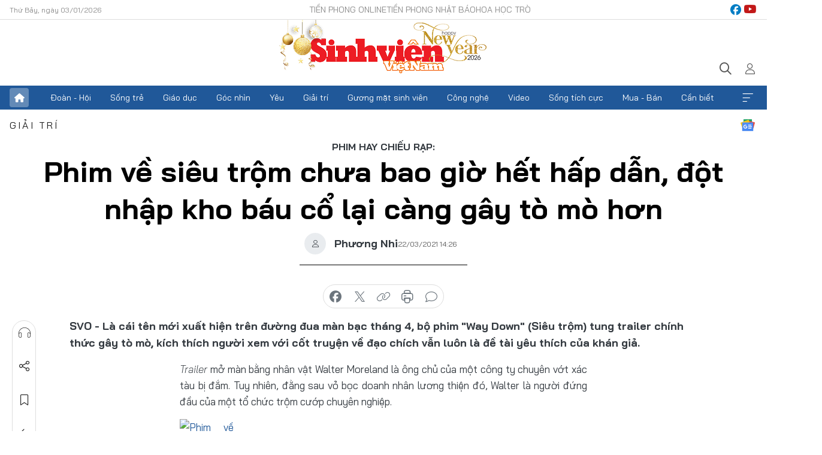

--- FILE ---
content_type: text/html;charset=utf-8
request_url: https://svvn.tienphong.vn/phim-ve-sieu-trom-chua-bao-gio-het-hap-dan-dot-nhap-kho-bau-co-lai-cang-gay-to-mo-hon-post1322154.tpo
body_size: 15887
content:
<!DOCTYPE html> <html lang="vi" class="svvn "> <head> <title>Phim về siêu trộm chưa bao giờ hết hấp dẫn, đột nhập kho báu cổ lại càng gây tò mò hơn | Báo điện tử Tiền Phong</title> <meta name="description" content="Là cái tên mới xuất hiện trên đường đua màn bạc tháng 4, bộ phim Way Down (Siêu trộm) tung trailer chính thức gây tò mò, kích thích người xem với cốt truyện về đạo chích vẫn luôn là đề tài yêu thích của khán giả. "/> <meta name="keywords" content="Way Down, siêu trộm, kho báu cổ, đạo chích,"/> <meta name="news_keywords" content="Way Down, siêu trộm, kho báu cổ, đạo chích,"/> <meta http-equiv="Content-Type" content="text/html; charset=utf-8" /> <meta http-equiv="X-UA-Compatible" content="IE=edge"/> <meta http-equiv="refresh" content="1800" /> <meta name="revisit-after" content="1 days" /> <meta name="viewport" content="width=device-width, initial-scale=1"> <meta http-equiv="content-language" content="vi" /> <meta name="format-detection" content="telephone=no"/> <meta name="format-detection" content="address=no"/> <meta name="apple-mobile-web-app-capable" content="yes"> <meta name="apple-mobile-web-app-status-bar-style" content="black"> <meta name="apple-mobile-web-app-title" content="Báo điện tử Tiền Phong"/> <meta name="referrer" content="no-referrer-when-downgrade"/> <link rel="shortcut icon" href="https://cdn.tienphong.vn/assets/web/styles/img/favicon-sv.ico" type="image/x-icon" /> <link rel="preconnect" href="https://cdn.tienphong.vn"/> <link rel="dns-prefetch" href="https://cdn.tienphong.vn"/> <link rel="dns-prefetch" href="//www.google-analytics.com" /> <link rel="dns-prefetch" href="//www.googletagmanager.com" /> <link rel="dns-prefetch" href="//stc.za.zaloapp.com" /> <link rel="dns-prefetch" href="//fonts.googleapis.com" /> <script> var cmsConfig = { domainDesktop: 'https://svvn.tienphong.vn', domainMobile: 'https://svvn.tienphong.vn', domainApi: 'https://api.tienphong.vn', domainStatic: 'https://cdn.tienphong.vn', domainLog: 'https://log.tienphong.vn', googleAnalytics: 'G-K67LPKGJT3,UA-160962626-1', siteId: 2, pageType: 1, objectId: 1322154, adsZone: 372, allowAds: true, adsLazy: true, antiAdblock: true, }; if (window.location.protocol !== 'https:' && window.location.hostname.indexOf('tienphong.vn') !== -1) { window.location = 'https://' + window.location.hostname + window.location.pathname + window.location.hash; } var USER_AGENT=window.navigator&&window.navigator.userAgent||"",IS_MOBILE=/Android|webOS|iPhone|iPod|BlackBerry|Windows Phone|IEMobile|Mobile Safari|Opera Mini/i.test(USER_AGENT);function setCookie(e,o,i){var n=new Date,i=(n.setTime(n.getTime()+24*i*60*60*1e3),"expires="+n.toUTCString());document.cookie=e+"="+o+"; "+i+";path=/;"}function getCookie(e){var o=document.cookie.indexOf(e+"="),i=o+e.length+1;return!o&&e!==document.cookie.substring(0,e.length)||-1===o?null:(-1===(e=document.cookie.indexOf(";",i))&&(e=document.cookie.length),unescape(document.cookie.substring(i,e)))}; </script> <script> if(USER_AGENT && USER_AGENT.indexOf("facebot") <= 0 && USER_AGENT.indexOf("facebookexternalhit") <= 0) { var query = ''; var hash = ''; if (window.location.search) query = window.location.search; if (window.location.hash) hash = window.location.hash; var canonicalUrl = 'https://svvn.tienphong.vn/phim-ve-sieu-trom-chua-bao-gio-het-hap-dan-dot-nhap-kho-bau-co-lai-cang-gay-to-mo-hon-post1322154.tpo' + query + hash ; var curUrl = decodeURIComponent(window.location.href); if(!location.port && canonicalUrl.startsWith("http") && curUrl != canonicalUrl){ window.location.replace(canonicalUrl); } } </script> <meta property="fb:app_id" content="398178286982123"/> <meta property="fb:pages" content="102790913161840"/> <meta name="msvalidate.01" content="BC0AA17D821D5B4F14EA2B2DB830A6C9"/> <meta name="author" content="Báo điện tử Tiền Phong" /> <meta name="copyright" content="Copyright © 2026 by Báo điện tử Tiền Phong" /> <meta name="RATING" content="GENERAL" /> <meta name="GENERATOR" content="Báo điện tử Tiền Phong" /> <meta content="Báo điện tử Tiền Phong" itemprop="sourceOrganization" name="source"/> <meta content="news" itemprop="genre" name="medium"/> <meta name="robots" content="noarchive, max-image-preview:large, index, follow" /> <meta name="GOOGLEBOT" content="noarchive, max-image-preview:large, index, follow" /> <link rel="canonical" href="https://svvn.tienphong.vn/phim-ve-sieu-trom-chua-bao-gio-het-hap-dan-dot-nhap-kho-bau-co-lai-cang-gay-to-mo-hon-post1322154.tpo" /> <meta property="og:site_name" content="Báo điện tử Tiền Phong"/> <meta property="og:rich_attachment" content="true"/> <meta property="og:type" content="article"/> <meta property="og:url" content="https://svvn.tienphong.vn/phim-ve-sieu-trom-chua-bao-gio-het-hap-dan-dot-nhap-kho-bau-co-lai-cang-gay-to-mo-hon-post1322154.tpo"/> <meta property="og:image" content="https://cdn.tienphong.vn/images/bdfc554ea35983ad68a96e0050b6e2cbad792882fd64cd0c9db107cafcd0e1e7b86dfffab45405184e8d405c12ba2b88dd1f11f22ceb625f696b1e0026495eb11bffa61994aee305599e85ffd4e9bacd/_JF_2078_ZZSJ.jpg.webp"/> <meta property="og:image:width" content="1200"/> <meta property="og:image:height" content="630"/> <meta property="og:title" content="Phim về siêu trộm chưa bao giờ hết hấp dẫn, đột nhập kho báu cổ lại càng gây tò mò hơn"/> <meta property="og:description" content="Là cái tên mới xuất hiện trên đường đua màn bạc tháng 4, bộ phim &#34;Way Down&#34; (Siêu trộm) tung trailer chính thức gây tò mò, kích thích người xem với cốt truyện về đạo chích vẫn luôn là đề tài yêu thích của khán giả. "/> <meta name="twitter:card" value="summary"/> <meta name="twitter:url" content="https://svvn.tienphong.vn/phim-ve-sieu-trom-chua-bao-gio-het-hap-dan-dot-nhap-kho-bau-co-lai-cang-gay-to-mo-hon-post1322154.tpo"/> <meta name="twitter:title" content="Phim về siêu trộm chưa bao giờ hết hấp dẫn, đột nhập kho báu cổ lại càng gây tò mò hơn"/> <meta name="twitter:description" content="Là cái tên mới xuất hiện trên đường đua màn bạc tháng 4, bộ phim &#34;Way Down&#34; (Siêu trộm) tung trailer chính thức gây tò mò, kích thích người xem với cốt truyện về đạo chích vẫn luôn là đề tài yêu thích của khán giả. "/> <meta name="twitter:image" content="https://cdn.tienphong.vn/images/bdfc554ea35983ad68a96e0050b6e2cbad792882fd64cd0c9db107cafcd0e1e7b86dfffab45405184e8d405c12ba2b88dd1f11f22ceb625f696b1e0026495eb11bffa61994aee305599e85ffd4e9bacd/_JF_2078_ZZSJ.jpg.webp"/> <meta name="twitter:site" content="@Báo điện tử Tiền Phong"/> <meta name="twitter:creator" content="@Báo điện tử Tiền Phong"/> <meta property="article:publisher" content="https://www.facebook.com/www.tienphong.vn/" /> <meta property="article:tag" content="Way Down, siêu trộm, kho báu cổ, đạo chích,"/> <meta property="article:section" content="Sinh viên Việt Nam,Giải trí" /> <meta property="article:published_time" content="2021-03-22T21:26:00+0700"/> <meta property="article:modified_time" content="2021-03-22T21:51:25+0700"/> <script type="application/ld+json"> { "@context" : "https://schema.org", "@type" : "WebSite", "name": "Báo điện tử Tiền Phong", "url": "https://hoahoctro.tienphong.vn", "alternateName" : "Sinh viên Việt Nam, Chuyên trang của Báo điện tử Tiền Phong", "potentialAction": { "@type": "SearchAction", "target": { "@type": "EntryPoint", "urlTemplate": "https://hoahoctro.tienphong.vn/search/?q={search_term_string}" }, "query-input": "required name=search_term_string" } } </script> <script type="application/ld+json"> { "@context":"http://schema.org", "@type":"BreadcrumbList", "itemListElement":[ { "@type":"ListItem", "position":1, "item":{ "@id":"https://svvn.tienphong.vn/svvn-giai-tri/", "name":"Giải trí" } } ] } </script> <script type="application/ld+json"> { "@context": "http://schema.org", "@type": "NewsArticle", "mainEntityOfPage":{ "@type":"WebPage", "@id":"https://svvn.tienphong.vn/phim-ve-sieu-trom-chua-bao-gio-het-hap-dan-dot-nhap-kho-bau-co-lai-cang-gay-to-mo-hon-post1322154.tpo" }, "headline": "Phim về siêu trộm chưa bao giờ hết hấp dẫn, đột nhập kho báu cổ lại càng gây tò mò hơn", "description": "Là cái tên mới xuất hiện trên đường đua màn bạc tháng 4, bộ phim &quot;Way Down&quot; (Siêu trộm) tung trailer chính thức gây tò mò, kích thích người xem với cốt truyện về đạo chích vẫn luôn là đề tài yêu thích của khán giả.", "image": { "@type": "ImageObject", "url": "https://cdn.tienphong.vn/images/bdfc554ea35983ad68a96e0050b6e2cbad792882fd64cd0c9db107cafcd0e1e7b86dfffab45405184e8d405c12ba2b88dd1f11f22ceb625f696b1e0026495eb11bffa61994aee305599e85ffd4e9bacd/_JF_2078_ZZSJ.jpg.webp", "width" : 1200, "height" : 675 }, "datePublished": "2021-03-22T21:26:00+0700", "dateModified": "2021-03-22T21:51:25+0700", "author": { "@type": "Person", "name": "Phương Nhi" }, "publisher": { "@type": "Organization", "name": "Báo điện tử Tiền Phong", "logo": { "@type": "ImageObject", "url": "https://cdn.tienphong.vn/assets/web/styles/img/tienphong-logo-2025.png" } } } </script> <script type="application/ld+json"> { "@context": "https://schema.org", "@type": "VideoObject", "name": "Phim về siêu trộm chưa bao giờ hết hấp dẫn, đột nhập kho báu cổ lại càng gây tò mò hơn", "headline": "Phim về siêu trộm chưa bao giờ hết hấp dẫn, đột nhập kho báu cổ lại càng gây tò mò hơn", "description": "Là cái tên mới xuất hiện trên đường đua màn bạc tháng 4, bộ phim &quot;Way Down&quot; (Siêu trộm) tung trailer chính thức gây tò mò, kích thích người xem với cốt truyện về đạo chích vẫn luôn là đề tài yêu thích của khán giả.", "thumbnailUrl": "https://cdn.tienphong.vn/images/ad792882fd64cd0c9db107cafcd0e1e7b86dfffab45405184e8d405c12ba2b88dd1f11f22ceb625f696b1e0026495eb11bffa61994aee305599e85ffd4e9bacd/_JF_2078_ZZSJ.jpg.webp", "uploadDate": "2021-03-22T21:26:00+0700", "datePublished": "2021-03-22T21:26:00+0700", "duration": "PT1M28S", "mainEntityOfPage": { "@type": "WebPage", "@id": "https://svvn.tienphong.vn/phim-ve-sieu-trom-chua-bao-gio-het-hap-dan-dot-nhap-kho-bau-co-lai-cang-gay-to-mo-hon-post1322154.tpo" }, "image": { "@type": "ImageObject", "url": "https://cdn.tienphong.vn/images/bdfc554ea35983ad68a96e0050b6e2cbad792882fd64cd0c9db107cafcd0e1e7b86dfffab45405184e8d405c12ba2b88dd1f11f22ceb625f696b1e0026495eb11bffa61994aee305599e85ffd4e9bacd/_JF_2078_ZZSJ.jpg.webp", "width": 1200, "height": 630 }, "author": { "@type": "Organization", "name": "Phương Nhi" }, "publisher": { "@type": "Organization", "name": "Báo điện tử Tiền Phong", "logo": { "@type": "ImageObject", "url": "https://cdn.tienphong.vn/assets/web/styles/img/logo_share.png" } }, "about": ["Way Down, siêu trộm, kho báu cổ, đạo chích,"], "embedUrl": "https://youtube.com/embed/dj5xakfaKw8?rel=0" } </script> <link rel="preload" href="https://cdn.tienphong.vn/assets/web/styles/css/main.min-1.0.62.css" as="style"> <link rel="preload" href="https://cdn.tienphong.vn/assets/web/js/main.min-1.0.25.js" as="script"> <link rel="preload" href="https://common.mcms.one/assets/js/web/story.min-0.0.9.js" as="script"> <link rel="preload" href="https://cdn.tienphong.vn/assets/web/js/detail.min-1.0.18.js" as="script"> <link id="cms-style" rel="stylesheet" href="https://cdn.tienphong.vn/assets/web/styles/css/main.min-1.0.62.css"> <style>i.ic-live { background: url(http://cdn.tienphong.vn/assets/web/styles/img/liveicon-min.png) center 2px no-repeat; display: inline-block!important; background-size: contain; height: 24px; width: 48px;
} .ic-live::before { content: "";
} .rss-page li { list-style: square; margin-left: 30px;
} .rss-page li a { color: var(--primary);
} .rss-page ul ul { margin-bottom: inherit;
} .rss-page li li { list-style: circle;
} .hht .mega-menu .expand-wrapper .relate-website .tpo, .hht .mega-menu .relate-website-megamenu .tpo, .svvn .mega-menu .expand-wrapper .relate-website .tpo, .svvn .mega-menu .relate-website-megamenu .tpo { height: 30px;
} .hht .basic-box-13 .left .story:first-child .story__thumb img, .hht .basic-box-13 .right .story:first-child .story__thumb img { width: 670px;
} .hht #sdaWeb_SdaTop { padding-bottom: 20px;
}</style> <script type="text/javascript"> var _metaOgUrl = 'https://svvn.tienphong.vn/phim-ve-sieu-trom-chua-bao-gio-het-hap-dan-dot-nhap-kho-bau-co-lai-cang-gay-to-mo-hon-post1322154.tpo'; var page_title = document.title; var tracked_url = window.location.pathname + window.location.search + window.location.hash; var cate_path = 'svvn-giai-tri'; if (cate_path.length > 0) { tracked_url = "/" + cate_path + tracked_url; } </script> <script async="" src="https://www.googletagmanager.com/gtag/js?id=G-K67LPKGJT3"></script> <script> window.dataLayer = window.dataLayer || []; function gtag(){dataLayer.push(arguments);} gtag('js', new Date()); gtag('config', 'G-K67LPKGJT3', {page_path: tracked_url}); gtag('config', 'UA-160962626-1', {page_path: tracked_url}); </script> <script>window.dataLayer = window.dataLayer || [];dataLayer.push({'pageCategory': '/svvn\-giai\-tri'});</script> <script> window.dataLayer = window.dataLayer || []; dataLayer.push({ 'event': 'Pageview', 'articleId': '1322154', 'articleTitle': 'Phim về siêu trộm chưa bao giờ hết hấp dẫn, đột nhập kho báu cổ lại càng gây tò mò hơn', 'articleCategory': 'Sinh viên Việt Nam,Giải trí', 'articleAlowAds': true, 'articleAuthor': 'Phương Nhi', 'articleType': 'detail', 'articleTags': 'Way Down, siêu trộm, kho báu cổ, đạo chích,', 'articlePublishDate': '2021-03-22T21:26:00+0700', 'articleThumbnail': 'https://cdn.tienphong.vn/images/bdfc554ea35983ad68a96e0050b6e2cbad792882fd64cd0c9db107cafcd0e1e7b86dfffab45405184e8d405c12ba2b88dd1f11f22ceb625f696b1e0026495eb11bffa61994aee305599e85ffd4e9bacd/_JF_2078_ZZSJ.jpg.webp', 'articleShortUrl': 'https://svvn.tienphong.vn/phim-ve-sieu-trom-chua-bao-gio-het-hap-dan-dot-nhap-kho-bau-co-lai-cang-gay-to-mo-hon-post1322154.tpo', 'articleFullUrl': 'https://svvn.tienphong.vn/phim-ve-sieu-trom-chua-bao-gio-het-hap-dan-dot-nhap-kho-bau-co-lai-cang-gay-to-mo-hon-post1322154.tpo', }); </script> <script> window.dataLayer = window.dataLayer || []; dataLayer.push({'articleAuthor': 'Phương Nhi', 'articleAuthorID': '6918'}); </script> <script type='text/javascript'> gtag('event', 'article_page',{ 'articleId': '1322154', 'articleTitle': 'Phim về siêu trộm chưa bao giờ hết hấp dẫn, đột nhập kho báu cổ lại càng gây tò mò hơn', 'articleCategory': 'Sinh viên Việt Nam,Giải trí', 'articleAlowAds': true, 'articleAuthor': 'Phương Nhi', 'articleType': 'detail', 'articleTags': 'Way Down, siêu trộm, kho báu cổ, đạo chích,', 'articlePublishDate': '2021-03-22T21:26:00+0700', 'articleThumbnail': 'https://cdn.tienphong.vn/images/bdfc554ea35983ad68a96e0050b6e2cbad792882fd64cd0c9db107cafcd0e1e7b86dfffab45405184e8d405c12ba2b88dd1f11f22ceb625f696b1e0026495eb11bffa61994aee305599e85ffd4e9bacd/_JF_2078_ZZSJ.jpg.webp', 'articleShortUrl': 'https://svvn.tienphong.vn/phim-ve-sieu-trom-chua-bao-gio-het-hap-dan-dot-nhap-kho-bau-co-lai-cang-gay-to-mo-hon-post1322154.tpo', 'articleFullUrl': 'https://svvn.tienphong.vn/phim-ve-sieu-trom-chua-bao-gio-het-hap-dan-dot-nhap-kho-bau-co-lai-cang-gay-to-mo-hon-post1322154.tpo', }); </script> <script type="text/javascript"> var videoAds = 'https://aj1559.online/zgpoJEXShlCdWvIQG_4UQFBj4pH2WLSug9RlVVhh6FO4BWtpb1pMho_mPLByXvNqidi76kgqVw1kIsZ9wpNmd8MBX_akW7L8'</script> <ins class="982a9496" data-key="6fc356d034197bedb75297640a6a1c75"></ins>
<script async src="https://aj1559.online/ba298f04.js"></script>
<script src="https://sdk.moneyoyo.com/v1/webpush.js?pid=mtEcx6BNu4-AKQQRI7k8jA" async></script> </head> <body class=" detail-page "> <div id="sdaWeb_SdaMasthead" class="rennab banner-top" data-platform="1" data-position="Web_SdaMasthead" style="display:none"> </div> <header class="site-header"> <div class="top-wrapper"> <div class="container"> <span class="time" id="today"></span> <div class="relate-website"> <a href="https://tienphong.vn" class="website tpo" target="_blank" rel="nofollow" title="Tiền Phong Online">Tiền Phong Online</a> <a href="https://tienphong.vn/nhat-bao/" class="website tpo" title="Tiền Phong Nhật báo" target="_blank" rel="nofollow">Tiền Phong Nhật báo</a> <a href="https://hoahoctro.tienphong.vn" class="website hht" target="_blank" rel="nofollow" title="Hoa Học trò">Hoa Học trò</a> </div> <div class="lang-social"> <div class="social"> <a href="https://www.facebook.com/www.tienphong.vn/" target="_blank" rel="nofollow" title="facebook"> <i class="ic-facebook"></i> </a> <a href="https://www.youtube.com/@baotienphong" target="_blank" rel="nofollow" title="youtube"> <i class="ic-youtube"></i> </a> </div> </div> </div> </div> <div class="main-wrapper"> <div class="container"> <h3><a class="logo" href="/" title="Báo điện tử Tiền Phong">Báo điện tử Tiền Phong</a></h3> <div class="search-wrapper"> <span class="ic-search"></span> <div class="search-form"> <input class="form-control txtsearch" placeholder="Tìm kiếm"> <i class="ic-close"></i> </div> </div> <div class="user" id="userprofile"> <span class="ic-user"></span> </div> </div> </div> <div class="navigation-wrapper"> <div class="container"> <ul class="menu"> <li><a href="/" class="home" title="Trang chủ">Trang chủ</a></li> <li> <a class="text" href="https://svvn.tienphong.vn/svvn-doan-hoi/" title="Đoàn - Hội">Đoàn - Hội</a> </li> <li> <a class="text" href="https://svvn.tienphong.vn/svvn-song-tre/" title="Sống trẻ">Sống trẻ</a> </li> <li> <a class="text" href="https://svvn.tienphong.vn/svvn-giao-duc/" title="Giáo dục">Giáo dục</a> </li> <li> <a class="text" href="https://svvn.tienphong.vn/svvn-goc-nhin/" title="Góc nhìn">Góc nhìn</a> </li> <li> <a class="text" href="https://svvn.tienphong.vn/svvn-yeu/" title="Yêu">Yêu</a> </li> <li> <a class="text" href="https://svvn.tienphong.vn/svvn-giai-tri/" title="Giải trí">Giải trí</a> </li> <li> <a class="text" href="https://svvn.tienphong.vn/svvn-guong-mat-sinh-vien/" title="Gương mặt sinh viên">Gương mặt sinh viên</a> </li> <li> <a class="text" href="https://svvn.tienphong.vn/svvn-cong-nghe/" title="Công nghệ">Công nghệ</a> </li> <li> <a class="text" href="https://svvn.tienphong.vn/svvn-video/" title="Video">Video</a> </li> <li> <a class="text" href="https://svvn.tienphong.vn/svvn-song-tich-cuc/" title="Sống tích cực">Sống tích cực</a> </li> <li> <a class="text" href="https://svvn.tienphong.vn/svvn-mua-ban/" title="Mua - Bán">Mua - Bán</a> </li> <li> <a class="text" href="https://svvn.tienphong.vn/svvn-can-biet/" title="Cần biết">Cần biết</a> </li> <li><a href="javascript:void(0);" class="expansion" title="Xem thêm">Xem thêm</a></li> </ul> <div class="mega-menu"> <div class="container"> <div class="menu-wrapper"> <div class="wrapper"> <span class="label">Chuyên mục</span> <div class="item"> <a class="title" href="https://svvn.tienphong.vn/svvn-doan-hoi/" title="Đoàn - Hội">Đoàn - Hội</a> </div> <div class="item"> <a class="title" href="https://svvn.tienphong.vn/svvn-song-tre/" title="Sống trẻ">Sống trẻ</a> </div> <div class="item"> <a class="title" href="https://svvn.tienphong.vn/svvn-giao-duc/" title="Giáo dục">Giáo dục</a> </div> <div class="item"> <a class="title" href="https://svvn.tienphong.vn/svvn-goc-nhin/" title="Góc nhìn">Góc nhìn</a> </div> <div class="item"> <a class="title" href="https://svvn.tienphong.vn/svvn-yeu/" title="Yêu">Yêu</a> </div> <div class="item"> <a class="title" href="https://svvn.tienphong.vn/svvn-giai-tri/" title="Giải trí">Giải trí</a> </div> <div class="item"> <a class="title" href="https://svvn.tienphong.vn/svvn-guong-mat-sinh-vien/" title="Gương mặt sinh viên">Gương mặt sinh viên</a> </div> <div class="item"> <a class="title" href="https://svvn.tienphong.vn/svvn-cong-nghe/" title="Công nghệ">Công nghệ</a> </div> <div class="item"> <a class="title" href="https://svvn.tienphong.vn/svvn-video/" title="Video">Video</a> </div> <div class="item"> <a class="title" href="https://svvn.tienphong.vn/svvn-song-tich-cuc/" title="Sống tích cực">Sống tích cực</a> </div> <div class="item"> <a class="title" href="https://svvn.tienphong.vn/svvn-mua-ban/" title="Mua - Bán">Mua - Bán</a> </div> <div class="item"> <a class="title" href="https://svvn.tienphong.vn/svvn-can-biet/" title="Cần biết">Cần biết</a> </div> </div> </div> <div class="expand-wrapper"> <div class="relate-website"> <span class="title">Các trang khác</span> <a href="https://tienphong.vn" class="website tpo" target="_blank" rel="nofollow" title="Tiền Phong Online">Tiền Phong Online</a> <a href="https://hoahoctro.tienphong.vn" class="website hht" target="_blank" rel="nofollow" title="Hoa Học Trò">Hoa Học Trò</a> </div> <div class="wrapper"> <span class="title">Liên hệ quảng cáo</span> <span class="text"> <i class="ic-phone"></i> <a href="tel:+84909559988">0909559988</a> </span> <span class="text"> <i class="ic-mail"></i> <a href="mailto:booking@baotienphong.com.vn">booking@baotienphong.com.vn</a> </span> </div> <div class="wrapper"> <span class="title">Tòa soạn</span> <span class="text"> <i class="ic-location"></i> <address>15 Hồ Xuân Hương, Hà Nội</address> </span> <span class="text"> <i class="ic-phone"></i> <a href="tel:+842439431250">024.39431250</a> </span> </div> <div class="wrapper"> <span class="title">Đặt mua báo in</span> <span class="text"> <i class="ic-phone"></i> <a href="tel:+842439439664">(024)39439664</a> </span> <span class="text"> <i class="ic-phone"></i> <a href="tel:+84908988666">0908988666</a> </span> </div> <div class="wrapper"> <a href="/ban-doc-lam-bao.tpo" class="send" title="Bạn đọc làm báo"><i class="ic-send"></i>Bạn đọc làm báo</a> <a href="#" class="companion" title="Đồng hành cùng Tiền phong">Đồng hành cùng Tiền phong</a> </div> <div class="link"> <a href="/toa-soan.tpo" class="text" title="Giới thiệu<">Giới thiệu</a> <a href="/nhat-bao/" class="text" title="Nhật báo">Nhật báo</a> <a href="/topics.html" class="text" title="Sự kiện">Sự kiện</a> <a href="/quang-cao.tpo" class="text" title="Quảng cáo">Quảng cáo</a> </div> <div class="top-social"> <a href="javascript:void(0);" class="title" title="Theo dõi Báo Tiền phong trên">Theo dõi Báo Tiền phong trên</a> <a href="https://www.facebook.com/www.tienphong.vn/" class="facebook" target="_blank" rel="nofollow">fb</a> <a href="https://www.youtube.com/@baotienphong" class="youtube" target="_blank" rel="nofollow">yt</a> <a href="https://www.tiktok.com/@baotienphong.official" class="tiktok" target="_blank" rel="nofollow">tt</a> <a href="https://zalo.me/783607375436573981" class="zalo" target="_blank" rel="nofollow">zl</a> <a href="https://news.google.com/publications/CAAiEF9pVTo7tHQ-AT_ZBUo_100qFAgKIhBfaVU6O7R0PgE_2QVKP9dN?hl=vi&gl=VN&ceid=VN:vi" class="google" target="_blank" rel="nofollow">gg</a> </div> </div> </div> </div> </div> </div> </header> <div class="site-body"> <div id="sdaWeb_SdaBackground" class="rennab " data-platform="1" data-position="Web_SdaBackground" style="display:none"> </div> <div class="container"> <div id="sdaWeb_SdaArticeTop" class="rennab " data-platform="1" data-position="Web_SdaArticeTop" style="display:none"> </div> <div class="article"> <div class="breadcrumb breadcrumb-detail"> <h2 class="main"> <a href="https://svvn.tienphong.vn/svvn-giai-tri/" title="Giải trí" class="active">Giải trí</a> </h2> </div> <a href="https://news.google.com/publications/CAAiEF9pVTo7tHQ-AT_ZBUo_100qFAgKIhBfaVU6O7R0PgE_2QVKP9dN?hl=vi&gl=VN&ceid=VN:vi" class="img-ggnews" target="_blank" title="Google News">Google News</a> <div class="article__header"> <h2 class="article__sub-title cms-subtitle">Phim hay chiếu rạp:</h2> <h1 class="article__title cms-title"> Phim về siêu trộm chưa bao giờ hết hấp dẫn, đột nhập kho báu cổ lại càng gây tò mò hơn </h1> <div class="article__meta"> <div class="wrap-author"> <div class="author"> <span class="thumb"> </span> Phương Nhi </div> </div> <time class="time" datetime="2021-03-22T21:26:00+0700" data-time="1616423160" data-friendly="false">22/03/2021 21:26</time> <meta class="cms-date" itemprop="datePublished" content="2021-03-22T21:26:00+0700"> </div> </div> <div class="features article__social"> <a href="#tts" title="Nghe"> <i class="ic-hear"></i>Nghe </a> <a href="javascript:void(0);" class="item" title="Chia sẻ" data-href="https://svvn.tienphong.vn/phim-ve-sieu-trom-chua-bao-gio-het-hap-dan-dot-nhap-kho-bau-co-lai-cang-gay-to-mo-hon-post1322154.tpo" data-rel="facebook"> <i class="ic-share"></i>Chia sẻ </a> <a href="javascript:void(0);" class="sendbookmark hidden" onclick="ME.sendBookmark(this, 1322154);" data-id="1322154" title="Lưu bài viết"> <i class="ic-bookmark"></i>Lưu tin </a> <a href="https://svvn.tienphong.vn/svvn-giai-tri/" title="Trở về"> <i class="ic-leftLong"></i>Trở về </a> </div> <div class="audio-social"> <div class="social article__social"> <a href="javascript:void(0);" class="item fb" data-href="https://svvn.tienphong.vn/phim-ve-sieu-trom-chua-bao-gio-het-hap-dan-dot-nhap-kho-bau-co-lai-cang-gay-to-mo-hon-post1322154.tpo" data-rel="facebook" title="Facebook"> <i class="ic-facebook"></i>chia sẻ </a> <a href="javascript:void(0);" class="item twitterX" data-href="https://svvn.tienphong.vn/phim-ve-sieu-trom-chua-bao-gio-het-hap-dan-dot-nhap-kho-bau-co-lai-cang-gay-to-mo-hon-post1322154.tpo" data-rel="twitter" title="Twitter"> <i class="ic-twitterX"></i>chia sẻ </a> <a href="javascript:void(0);" class="item link" data-href="https://svvn.tienphong.vn/phim-ve-sieu-trom-chua-bao-gio-het-hap-dan-dot-nhap-kho-bau-co-lai-cang-gay-to-mo-hon-post1322154.tpo" data-rel="copy" title="Copy link"> <i class="ic-link"></i>copy link </a> <a href="javascript:void(0);" class="printer sendprint" title="In bài viết"> <i class="ic-printer"></i>in báo </a> <a href="#comment1322154" class="comment" title="Bình luận"> <i class="ic-feedback"></i>bình luận </a> </div> </div> <div class="article__sapo cms-desc"> <p>SVO - Là cái tên mới xuất hiện trên đường đua màn bạc tháng 4, bộ phim "Way Down" (Siêu trộm) tung trailer chính thức gây tò mò, kích thích người xem với cốt truyện về đạo chích vẫn luôn là đề tài yêu thích của khán giả.</p>
</div> <div id="sdaWeb_SdaArticleAfterSapo" class="rennab " data-platform="1" data-position="Web_SdaArticleAfterSapo" style="display:none"> </div> <div class="article__body zce-content-body cms-body" itemprop="articleBody"> <style>.t1 { text-align: justify; } .t2 { width:90px; height:80px; } .t3 { font-size: 14px; }</style>
<p class="t1"><em>Trailer </em>mở màn bằng nhân vật Walter Moreland là ông chủ của một công ty chuyên vớt xác tàu bị đắm. Tuy nhiên, đằng sau vỏ bọc doanh nhân lương thiện đó, Walter là người đứng đầu của một tổ chức trộm cướp chuyên nghiệp.<br></p>
<div class="t1"> <div class="related-inline-story clearfix"> <p class="thumb t2"><a href="https://svvn.tienphong.vn/svvn-giai-tri/hot-thanh-nu-seohyun-va-my-nam-baby-kem-6-tuoi-lee-junyoung-quay-canh-nong-1810437.tpo" class="cms-relate"><img src="[data-uri]" class="lazyload cms-photo" data-large-src="https://cdn.tienphong.vn/images/9be02ee86daa0c6d51f40a2c0eaf090d72783412be2712f0a79e5e4248956c3a13cfa4b95c16811cee512c00c578eace9110691989b8a826bef72aab9034d5f998fdaff6ab030aecd35cbc95e66ef6eb/seohyun_jun_u_kiss_bask.jpg" data-src="https://cdn.tienphong.vn/images/bd7a1d6cc90bb809428dbba9c361529672783412be2712f0a79e5e4248956c3a13cfa4b95c16811cee512c00c578eace9110691989b8a826bef72aab9034d5f998fdaff6ab030aecd35cbc95e66ef6eb/seohyun_jun_u_kiss_bask.jpg" alt="Phim về siêu trộm chưa bao giờ hết hấp dẫn, đột nhập kho báu cổ lại càng gây tò mò hơn ảnh 1" title="Phim về siêu trộm chưa bao giờ hết hấp dẫn, đột nhập kho báu cổ lại càng gây tò mò hơn ảnh 1"></a></p> <h3 class="title"><a href="https://svvn.tienphong.vn/svvn-giai-tri/hot-thanh-nu-seohyun-va-my-nam-baby-kem-6-tuoi-lee-junyoung-quay-canh-nong-1810437.tpo" class="cms-relate">Hot: “Thánh nữ” Seohyun và “mỹ nam baby” kém 6 tuổi Lee Junyoung quay cảnh “nóng“</a></h3> <div class="sapo"> Một "mối tình chị em", mối quan hệ "chủ tớ" siêu lãng mạn, nóng bỏng khác thường tạo ra "phản ứng hóa học" bất thường giữa Seohyun và Lee Junyoung đang khiến cộng đồng mạng xôn xao, kỳ vọng và hồi hộp chờ đón những tiết lộ mới tiếp theo. </div> </div> <div class="related-inline-story clearfix"> <p class="thumb t2"><a href="https://svvn.tienphong.vn/svvn-giai-tri/hinh-anh-moi-nhat-cua-kim-bum-va-ryu-hye-young-khien-dong-dao-trai-tim-netizens-chao-dao-1810011.tpo" class="cms-relate"><img src="[data-uri]" class="lazyload cms-photo" data-large-src="https://cdn.tienphong.vn/images/9be02ee86daa0c6d51f40a2c0eaf090d72783412be2712f0a79e5e4248956c3ab6906dbfa313b0f2355b469927e12c031949a439cad7e079c47cdd480a14a9be3275da47876a337d1d87420f744ff322775d2706add3814016a71055e3120ae3/7e2e7bf93dc94c9faeb4305a396c8f46_fhfd.jpeg" data-src="https://cdn.tienphong.vn/images/bd7a1d6cc90bb809428dbba9c361529672783412be2712f0a79e5e4248956c3ab6906dbfa313b0f2355b469927e12c031949a439cad7e079c47cdd480a14a9be3275da47876a337d1d87420f744ff322775d2706add3814016a71055e3120ae3/7e2e7bf93dc94c9faeb4305a396c8f46_fhfd.jpeg" alt="Phim về siêu trộm chưa bao giờ hết hấp dẫn, đột nhập kho báu cổ lại càng gây tò mò hơn ảnh 2" title="Phim về siêu trộm chưa bao giờ hết hấp dẫn, đột nhập kho báu cổ lại càng gây tò mò hơn ảnh 2"></a></p> <h3 class="title"><a href="https://svvn.tienphong.vn/svvn-giai-tri/hinh-anh-moi-nhat-cua-kim-bum-va-ryu-hye-young-khien-dong-dao-trai-tim-netizens-chao-dao-1810011.tpo" class="cms-relate">Hình ảnh mới nhất của Kim Bum và Ryu Hye Young khiến đông đảo trái tim netizens “chao đảo“</a></h3> <div class="sapo"> Mới đây, đài JTBC đã chia sẻ những hình ảnh mới nhất trong bộ phim "Law School", cho thấy một khía cạnh khác mới mẻ của Kim Bum và Ryu Hye Young. </div> </div> <div class="related-inline-story clearfix"> <p class="thumb t2"><a href="https://svvn.tienphong.vn/svvn-giai-tri/an-quy-khong-phai-phep-mau-ky-dieu-nao-cung-mang-lai-tot-lanh-may-man-1809958.tpo" class="cms-relate"><img src="[data-uri]" class="lazyload cms-photo" data-large-src="https://cdn.tienphong.vn/images/9be02ee86daa0c6d51f40a2c0eaf090dacfa7c8f8adef83e2bbaf3338c01ce8dda9aca12e5fdc0cc812a20d95b3918b3d448ab9972159d093aee025558699c74/an_quy_3__cajp.jpg" data-src="https://cdn.tienphong.vn/images/bd7a1d6cc90bb809428dbba9c3615296acfa7c8f8adef83e2bbaf3338c01ce8dda9aca12e5fdc0cc812a20d95b3918b3d448ab9972159d093aee025558699c74/an_quy_3__cajp.jpg" alt="Phim về siêu trộm chưa bao giờ hết hấp dẫn, đột nhập kho báu cổ lại càng gây tò mò hơn ảnh 3" title="Phim về siêu trộm chưa bao giờ hết hấp dẫn, đột nhập kho báu cổ lại càng gây tò mò hơn ảnh 3"></a></p> <h3 class="title"><a href="https://svvn.tienphong.vn/svvn-giai-tri/an-quy-khong-phai-phep-mau-ky-dieu-nao-cung-mang-lai-tot-lanh-may-man-1809958.tpo" class="cms-relate">“Ấn quỷ:” Không phải phép màu kỳ diệu nào cũng mang lại tốt lành may mắn</a></h3> <div class="sapo"> Tuy là phim kinh dị nhưng "Ấn quỷ" lại giúp người xem nhận ra nhiều điều về những điều tưởng như may mắn bất ngờ ập đến. </div> </div>
</div>
<div class="content_video"> <iframe width="100%" height="450" src="https://youtube.com/embed/dj5xakfaKw8?rel=0" frameborder="0" allowfullscreen data-video-src="https://youtube.com/embed/dj5xakfaKw8?rel=0" scrolling="0" data-width="470"></iframe>
</div>
<div class="sda_middle"> <div id="sdaWeb_SdaArticleMiddle" class="rennab fyi" data-platform="1" data-position="Web_SdaArticleMiddle"> </div>
</div>
<p class="t1">Bắt tay vào một kế hoạch được xem là khó nhằn nhất, nguy hiểm nhất từ trước đến nay, ông thật sự cần đến một thiên tài và người đó không ai khác chính là Thom, anh chàng sinh viên theo học ngành kỹ sư.&nbsp;<span class="t3">Với bộ óc trời phú của Thom, cậu chính là mảnh ghép hoàn hảo nhất đối với đội. Bên cạnh Thom còn có 2 cộng sự vô cùng đặc biệt không kém chính là cô nàng chuyên giả dạng Lorraine và anh chàng cựu binh nóng tính James.</span></p>
<div class="t1"> <span class="t3"></span> <div class="article-photo inlinephoto"> <img src="[data-uri]" alt="Phim về siêu trộm chưa bao giờ hết hấp dẫn, đột nhập kho báu cổ lại càng gây tò mò hơn ảnh 4" width="600" class="lazyload cms-photo" data-large-src="https://cdn.tienphong.vn/images/3c8c7018d7498781ff29c2b45527dbe37253ef63dc44bbddc9527e608b74a93186c6131d40428cccd368b0e432d3eae5c7d029ffbdf29f2d7374e71a9fe1c4bd/_jf_2078_zzsj.jpg" data-src="https://cdn.tienphong.vn/images/b6038bf16388252658594b6314816a1f7253ef63dc44bbddc9527e608b74a93186c6131d40428cccd368b0e432d3eae5c7d029ffbdf29f2d7374e71a9fe1c4bd/_jf_2078_zzsj.jpg" title=""> </div>
</div>
<div class="sda_middle"> <div id="sdaWeb_SdaArticleMiddle1" class="rennab fyi" data-platform="1" data-position="Web_SdaArticleMiddle1"> </div>
</div>
<p class="t1">Với phi vụ lần này, Walter nhắm đến một kho báu cổ đại hiện đang được lưu giữ trong chiếc két sắt hàng trăm năm tuổi nằm sâu bên dưới Ngân hàng Quốc gia Tây Ban Nha, một nơi bất khả xâm phạm với hệ thống an ninh chặt chẽ mà không có một tên trộm nào có thể đột nhập cùng một vị trí vô cùng đắc địa: đối diện với căn cứ của bộ tư lệnh quân đội Tây Ban Nha. Nhiệm vụ của nhóm siêu trộm dường như được tăng thêm độ khó khi không hề tìm thấy thông tin lưu trữ vào về cấu trúc hay bản thiết kế của ngân hàng này.</p>
<div class="t1"> <div class="article-photo inlinephoto"> <img src="[data-uri]" alt="Phim về siêu trộm chưa bao giờ hết hấp dẫn, đột nhập kho báu cổ lại càng gây tò mò hơn ảnh 5" width="600" class="lazyload cms-photo" data-large-src="https://cdn.tienphong.vn/images/3c8c7018d7498781ff29c2b45527dbe37253ef63dc44bbddc9527e608b74a9316856fa1fb9ed68721af38077b41cd7afc4f0b2bb932b6d98628a7c4d16d2b9be/_jf_7144_cwqr.jpg" data-src="https://cdn.tienphong.vn/images/b6038bf16388252658594b6314816a1f7253ef63dc44bbddc9527e608b74a9316856fa1fb9ed68721af38077b41cd7afc4f0b2bb932b6d98628a7c4d16d2b9be/_jf_7144_cwqr.jpg" title=""> </div>
</div>
<p class="t1">Tất cả cơ hội mà nhóm siêu trộm có được chính là trận chung kết World Cup giữa Tây Ban Nha và Hà Lan diễn ra trong 105 phút. Vừa phải chạy đua với thời gian khắc nghiệt, vừa phải xoay xở để vượt qua lực lượng an ninh tinh nhuệ của ngân hàng, càng về cuối trailer Way Down càng mang lại cho người xem cảm giác hồi hộp, muốn biết được rằng liệu kế hoạch của đội siêu trộm có trót lọt thành công hay không.</p> <div id="sdaWeb_SdaArticleAfterBody" class="rennab " data-platform="1" data-position="Web_SdaArticleAfterBody" style="display:none"> </div> </div> <div class="article-footer"> <div class="article__author"> <span class="name">Phương Nhi</span> </div> <div class="article__tag"> <a href="https://svvn.tienphong.vn/tu-khoa/way-down-tag249978.tpo" title="Way Down">#Way Down</a> <a href="https://svvn.tienphong.vn/tu-khoa/sieu-trom-tag191070.tpo" title="siêu trộm">#siêu trộm</a> <a href="https://svvn.tienphong.vn/tu-khoa/kho-bau-co-tag117724.tpo" title="kho báu cổ">#kho báu cổ</a> <a href="https://svvn.tienphong.vn/tu-khoa/dao-chich-tag65919.tpo" title="đạo chích">#đạo chích</a> </div> <div id="sdaWeb_SdaArticleAfterTag" class="rennab " data-platform="1" data-position="Web_SdaArticleAfterTag" style="display:none"> </div> <div class="related-news"> <h3 class="box-heading"> <span class="title">Xem thêm</span> </h3> <div class="box-content" data-source="svvn-related-news"> <article class="story"> <figure class="story__thumb"> <a class="cms-link" href="https://svvn.tienphong.vn/park-bom-xuat-hien-hau-giam-11-kg-visual-dinh-cao-truc-tiep-doi-dau-voi-iu-va-baekhyun-post1322033.tpo" title="Park Bom xuất hiện hậu giảm 11 kg, “visual đỉnh cao” trực tiếp đối đầu với IU và Baekhyun"> <img class="lazyload" src="[data-uri]" data-src="https://cdn.tienphong.vn/images/fee71bdc9a9b5a388dc31f19163e1c4b59f4390bcc56869ed555ebd4b12142ff85705d5384a348d4e9c01ad98bea0d00a9b086e03a4f82ae99f1d89189e9fa5a05745bf6a6c78ab0f8d083733f2f2d61/Park_Bom_XRYQ.jpg.webp" data-srcset="https://cdn.tienphong.vn/images/fee71bdc9a9b5a388dc31f19163e1c4b59f4390bcc56869ed555ebd4b12142ff85705d5384a348d4e9c01ad98bea0d00a9b086e03a4f82ae99f1d89189e9fa5a05745bf6a6c78ab0f8d083733f2f2d61/Park_Bom_XRYQ.jpg.webp 1x, https://cdn.tienphong.vn/images/35f1b18191b4f1c3f3659b8aee9d6a2559f4390bcc56869ed555ebd4b12142ff85705d5384a348d4e9c01ad98bea0d00a9b086e03a4f82ae99f1d89189e9fa5a05745bf6a6c78ab0f8d083733f2f2d61/Park_Bom_XRYQ.jpg.webp 2x" alt="Park Bom "> <noscript><img src="https://cdn.tienphong.vn/images/fee71bdc9a9b5a388dc31f19163e1c4b59f4390bcc56869ed555ebd4b12142ff85705d5384a348d4e9c01ad98bea0d00a9b086e03a4f82ae99f1d89189e9fa5a05745bf6a6c78ab0f8d083733f2f2d61/Park_Bom_XRYQ.jpg.webp" srcset="https://cdn.tienphong.vn/images/fee71bdc9a9b5a388dc31f19163e1c4b59f4390bcc56869ed555ebd4b12142ff85705d5384a348d4e9c01ad98bea0d00a9b086e03a4f82ae99f1d89189e9fa5a05745bf6a6c78ab0f8d083733f2f2d61/Park_Bom_XRYQ.jpg.webp 1x, https://cdn.tienphong.vn/images/35f1b18191b4f1c3f3659b8aee9d6a2559f4390bcc56869ed555ebd4b12142ff85705d5384a348d4e9c01ad98bea0d00a9b086e03a4f82ae99f1d89189e9fa5a05745bf6a6c78ab0f8d083733f2f2d61/Park_Bom_XRYQ.jpg.webp 2x" alt="Park Bom " class="image-fallback"></noscript> </a> </figure> <h2 class="story__heading" data-tracking="1322033"> <a class="cms-link " href="https://svvn.tienphong.vn/park-bom-xuat-hien-hau-giam-11-kg-visual-dinh-cao-truc-tiep-doi-dau-voi-iu-va-baekhyun-post1322033.tpo" title="Park Bom xuất hiện hậu giảm 11 kg, “visual đỉnh cao” trực tiếp đối đầu với IU và Baekhyun"> Park Bom xuất hiện hậu giảm 11 kg, “visual đỉnh cao” trực tiếp đối đầu với IU và Baekhyun </a> </h2> </article> <article class="story"> <h2 class="story__heading" data-tracking="1322062"> <a class="cms-link " href="https://svvn.tienphong.vn/hot-thanh-nu-seohyun-va-my-nam-baby-kem-6-tuoi-lee-junyoung-quay-canh-nong-post1322062.tpo" title="Hot: “Thánh nữ” Seohyun và “mỹ nam baby” kém 6 tuổi Lee Junyoung quay cảnh “nóng“"> Hot: “Thánh nữ” Seohyun và “mỹ nam baby” kém 6 tuổi Lee Junyoung quay cảnh “nóng“ </a> </h2> </article> <article class="story"> <h2 class="story__heading" data-tracking="1321830"> <a class="cms-link " href="https://svvn.tienphong.vn/hinh-anh-moi-nhat-cua-kim-bum-va-ryu-hye-young-khien-dong-dao-trai-tim-netizens-chao-dao-post1321830.tpo" title="Hình ảnh mới nhất của Kim Bum và Ryu Hye Young khiến đông đảo trái tim netizens “chao đảo“"> Hình ảnh mới nhất của Kim Bum và Ryu Hye Young khiến đông đảo trái tim netizens “chao đảo“ </a> </h2> </article> <article class="story"> <h2 class="story__heading" data-tracking="1321806"> <a class="cms-link " href="https://svvn.tienphong.vn/an-quy-khong-phai-phep-mau-ky-dieu-nao-cung-mang-lai-tot-lanh-may-man-post1321806.tpo" title="“Ấn quỷ:” Không phải phép màu kỳ diệu nào cũng mang lại tốt lành may mắn"> “Ấn quỷ:” Không phải phép màu kỳ diệu nào cũng mang lại tốt lành may mắn </a> </h2> </article> <article class="story"> <h2 class="story__heading" data-tracking="1322026"> <a class="cms-link " href="https://svvn.tienphong.vn/kieu-nu-han-quoc-dau-tien-tung-gop-mat-trong-avengers-ve-chung-nha-voi-black-pink-post1322026.tpo" title="“Kiều nữ” Hàn Quốc đầu tiên từng góp mặt trong Avengers về chung “nhà” với Black Pink"> “Kiều nữ” Hàn Quốc đầu tiên từng góp mặt trong Avengers về chung “nhà” với Black Pink </a> </h2> </article> <article class="story"> <h2 class="story__heading" data-tracking="1321803"> <a class="cms-link " href="https://svvn.tienphong.vn/ngoc-trinh-tiep-tuc-choi-lon-mac-do-ho-bao-toi-noi-len-cau-thang-cung-can-nguoi-do-post1321803.tpo" title="Ngọc Trinh tiếp tục “chơi lớn“: Mặc đồ hở bạo tới nỗi lên cầu thang cũng cần người đỡ"> Ngọc Trinh tiếp tục “chơi lớn“: Mặc đồ hở bạo tới nỗi lên cầu thang cũng cần người đỡ </a> </h2> </article> <article class="story"> <h2 class="story__heading" data-tracking="1321811"> <a class="cms-link " href="https://svvn.tienphong.vn/vi-sao-cu-dan-mang-ngac-nhien-khi-nghe-thuy-tien-tiet-lo-bi-quyet-co-co-bung-post1321811.tpo" title="Vì sao cư dân mạng ngạc nhiên khi nghe Thủy Tiên tiết lộ bí quyết có cơ bụng?"> Vì sao cư dân mạng ngạc nhiên khi nghe Thủy Tiên tiết lộ bí quyết có cơ bụng? </a> </h2> </article> </div> </div> <div id="sdaWeb_SdaArticleAfterRelated" class="rennab " data-platform="1" data-position="Web_SdaArticleAfterRelated" style="display:none"> </div> </div> </div> <div class="col size-300"> <div class="main-col content-col"> <div id="sdaWeb_SdaArticleAfterBody1" class="rennab " data-platform="1" data-position="Web_SdaArticleAfterBody1" style="display:none"> </div> <div id="sdaWeb_SdaArticleAfterBody2" class="rennab " data-platform="1" data-position="Web_SdaArticleAfterBody2" style="display:none"> </div> <div class="basic-box-9"> <h3 class="box-heading"> <a href="https://svvn.tienphong.vn/svvn-giai-tri/" title="Giải trí" class="title"> Cùng chuyên mục </a> </h3> <div class="box-content content-list" data-source="svvn-recommendation-372"> <article class="story" data-id="1809987"> <figure class="story__thumb"> <a class="cms-link" href="https://svvn.tienphong.vn/cap-doi-duoc-yeu-men-hang-dau-k-biz-cuoi-cung-cung-tiet-lo-anh-con-post1809987.tpo" title="Cặp đôi được yêu mến hàng đầu K-biz cuối cùng cũng tiết lộ ảnh con"> <img class="lazyload" src="[data-uri]" data-src="https://cdn.tienphong.vn/images/7b7890e3bebe514d3868ab0aacf7bb70f2ee15350342da3eb13a8f395fc5bd20b195564fc9b978a7da4b34d49b2dbd6b7b9cc54d1c92944c00bcf872e157eb2a/blood-on-the-bed-52.jpg.webp" data-srcset="https://cdn.tienphong.vn/images/7b7890e3bebe514d3868ab0aacf7bb70f2ee15350342da3eb13a8f395fc5bd20b195564fc9b978a7da4b34d49b2dbd6b7b9cc54d1c92944c00bcf872e157eb2a/blood-on-the-bed-52.jpg.webp 1x, https://cdn.tienphong.vn/images/3f67c0b2231add3c805f41e0d45ccf66f2ee15350342da3eb13a8f395fc5bd20b195564fc9b978a7da4b34d49b2dbd6b7b9cc54d1c92944c00bcf872e157eb2a/blood-on-the-bed-52.jpg.webp 2x" alt="Cặp đôi được yêu mến hàng đầu K-biz cuối cùng cũng tiết lộ ảnh con"> <noscript><img src="https://cdn.tienphong.vn/images/7b7890e3bebe514d3868ab0aacf7bb70f2ee15350342da3eb13a8f395fc5bd20b195564fc9b978a7da4b34d49b2dbd6b7b9cc54d1c92944c00bcf872e157eb2a/blood-on-the-bed-52.jpg.webp" srcset="https://cdn.tienphong.vn/images/7b7890e3bebe514d3868ab0aacf7bb70f2ee15350342da3eb13a8f395fc5bd20b195564fc9b978a7da4b34d49b2dbd6b7b9cc54d1c92944c00bcf872e157eb2a/blood-on-the-bed-52.jpg.webp 1x, https://cdn.tienphong.vn/images/3f67c0b2231add3c805f41e0d45ccf66f2ee15350342da3eb13a8f395fc5bd20b195564fc9b978a7da4b34d49b2dbd6b7b9cc54d1c92944c00bcf872e157eb2a/blood-on-the-bed-52.jpg.webp 2x" alt="Cặp đôi được yêu mến hàng đầu K-biz cuối cùng cũng tiết lộ ảnh con" class="image-fallback"></noscript> </a> </figure> <h2 class="story__heading" data-tracking="1809987"> <a class="cms-link " href="https://svvn.tienphong.vn/cap-doi-duoc-yeu-men-hang-dau-k-biz-cuoi-cung-cung-tiet-lo-anh-con-post1809987.tpo" title="Cặp đôi được yêu mến hàng đầu K-biz cuối cùng cũng tiết lộ ảnh con"> Cặp đôi được yêu mến hàng đầu K-biz cuối cùng cũng tiết lộ ảnh con </a> </h2> </article> <article class="story" data-id="1809995"> <figure class="story__thumb"> <a class="cms-link" href="https://svvn.tienphong.vn/20000-chu-ky-keu-goi-dieu-tra-vu-tan-cong-tinh-duc-nu-dien-vien-phu-post1809995.tpo" title="20.000 chữ ký kêu gọi điều tra vụ tấn công tình dục nữ diễn viên phụ"> <img class="lazyload" src="[data-uri]" data-src="https://cdn.tienphong.vn/images/7b7890e3bebe514d3868ab0aacf7bb70f2ee15350342da3eb13a8f395fc5bd20c4aa84cf6782a6e55a348dcfdb03a23a/vu-an.jpg.webp" data-srcset="https://cdn.tienphong.vn/images/7b7890e3bebe514d3868ab0aacf7bb70f2ee15350342da3eb13a8f395fc5bd20c4aa84cf6782a6e55a348dcfdb03a23a/vu-an.jpg.webp 1x, https://cdn.tienphong.vn/images/3f67c0b2231add3c805f41e0d45ccf66f2ee15350342da3eb13a8f395fc5bd20c4aa84cf6782a6e55a348dcfdb03a23a/vu-an.jpg.webp 2x" alt="20.000 chữ ký kêu gọi điều tra vụ tấn công tình dục nữ diễn viên phụ"> <noscript><img src="https://cdn.tienphong.vn/images/7b7890e3bebe514d3868ab0aacf7bb70f2ee15350342da3eb13a8f395fc5bd20c4aa84cf6782a6e55a348dcfdb03a23a/vu-an.jpg.webp" srcset="https://cdn.tienphong.vn/images/7b7890e3bebe514d3868ab0aacf7bb70f2ee15350342da3eb13a8f395fc5bd20c4aa84cf6782a6e55a348dcfdb03a23a/vu-an.jpg.webp 1x, https://cdn.tienphong.vn/images/3f67c0b2231add3c805f41e0d45ccf66f2ee15350342da3eb13a8f395fc5bd20c4aa84cf6782a6e55a348dcfdb03a23a/vu-an.jpg.webp 2x" alt="20.000 chữ ký kêu gọi điều tra vụ tấn công tình dục nữ diễn viên phụ" class="image-fallback"></noscript> </a> </figure> <h2 class="story__heading" data-tracking="1809995"> <a class="cms-link " href="https://svvn.tienphong.vn/20000-chu-ky-keu-goi-dieu-tra-vu-tan-cong-tinh-duc-nu-dien-vien-phu-post1809995.tpo" title="20.000 chữ ký kêu gọi điều tra vụ tấn công tình dục nữ diễn viên phụ"> 20.000 chữ ký kêu gọi điều tra vụ tấn công tình dục nữ diễn viên phụ </a> </h2> </article> <article class="story" data-id="1809996"> <figure class="story__thumb"> <a class="cms-link" href="https://svvn.tienphong.vn/le-sserafim-nang-tam-anh-huong-toan-cau-ngay-dau-nam-moi-2026-post1809996.tpo" title="LE SSERAFIM nâng tầm ảnh hưởng toàn cầu ngay đầu Năm mới 2026"> <img class="lazyload" src="[data-uri]" data-src="https://cdn.tienphong.vn/images/7b7890e3bebe514d3868ab0aacf7bb70f2ee15350342da3eb13a8f395fc5bd2055318805e8f3b9c6c05b1f7d6205cc43dd80caa099e22b59cd6810c94845f205/le-sserafim.jpg.webp" data-srcset="https://cdn.tienphong.vn/images/7b7890e3bebe514d3868ab0aacf7bb70f2ee15350342da3eb13a8f395fc5bd2055318805e8f3b9c6c05b1f7d6205cc43dd80caa099e22b59cd6810c94845f205/le-sserafim.jpg.webp 1x, https://cdn.tienphong.vn/images/3f67c0b2231add3c805f41e0d45ccf66f2ee15350342da3eb13a8f395fc5bd2055318805e8f3b9c6c05b1f7d6205cc43dd80caa099e22b59cd6810c94845f205/le-sserafim.jpg.webp 2x" alt="LE SSERAFIM nâng tầm ảnh hưởng toàn cầu ngay đầu Năm mới 2026"> <noscript><img src="https://cdn.tienphong.vn/images/7b7890e3bebe514d3868ab0aacf7bb70f2ee15350342da3eb13a8f395fc5bd2055318805e8f3b9c6c05b1f7d6205cc43dd80caa099e22b59cd6810c94845f205/le-sserafim.jpg.webp" srcset="https://cdn.tienphong.vn/images/7b7890e3bebe514d3868ab0aacf7bb70f2ee15350342da3eb13a8f395fc5bd2055318805e8f3b9c6c05b1f7d6205cc43dd80caa099e22b59cd6810c94845f205/le-sserafim.jpg.webp 1x, https://cdn.tienphong.vn/images/3f67c0b2231add3c805f41e0d45ccf66f2ee15350342da3eb13a8f395fc5bd2055318805e8f3b9c6c05b1f7d6205cc43dd80caa099e22b59cd6810c94845f205/le-sserafim.jpg.webp 2x" alt="LE SSERAFIM nâng tầm ảnh hưởng toàn cầu ngay đầu Năm mới 2026" class="image-fallback"></noscript> </a> </figure> <h2 class="story__heading" data-tracking="1809996"> <a class="cms-link " href="https://svvn.tienphong.vn/le-sserafim-nang-tam-anh-huong-toan-cau-ngay-dau-nam-moi-2026-post1809996.tpo" title="LE SSERAFIM nâng tầm ảnh hưởng toàn cầu ngay đầu Năm mới 2026"> LE SSERAFIM nâng tầm ảnh hưởng toàn cầu ngay đầu Năm mới 2026 </a> </h2> </article> <article class="story" data-id="1810016"> <figure class="story__thumb"> <a class="cms-link" href="https://svvn.tienphong.vn/song-mino-cua-winner-co-the-phai-vao-tu-vi-vi-pham-luat-nghia-vu-quan-su-post1810016.tpo" title="Song Mino của WINNER có thể phải vào tù vì vi phạm Luật Nghĩa vụ quân sự"> <img class="lazyload" src="[data-uri]" data-src="https://cdn.tienphong.vn/images/326b6090308f4554ddf2301569e103a10e875e1574a7f53d9457bfb121cfcf3136782d7e2385e74bd129579eee624dbde0d3a29cd80133a967125dafd2aba7aff0ca7ea95604f1801b5908427e7f00fe/blood-on-the-bed-54.jpg.webp" data-srcset="https://cdn.tienphong.vn/images/326b6090308f4554ddf2301569e103a10e875e1574a7f53d9457bfb121cfcf3136782d7e2385e74bd129579eee624dbde0d3a29cd80133a967125dafd2aba7aff0ca7ea95604f1801b5908427e7f00fe/blood-on-the-bed-54.jpg.webp 1x, https://cdn.tienphong.vn/images/db83ad1f429d655b2583bd53f5592e500e875e1574a7f53d9457bfb121cfcf3136782d7e2385e74bd129579eee624dbde0d3a29cd80133a967125dafd2aba7aff0ca7ea95604f1801b5908427e7f00fe/blood-on-the-bed-54.jpg.webp 2x" alt="Song Mino của WINNER có thể phải vào tù vì vi phạm Luật Nghĩa vụ quân sự"> <noscript><img src="https://cdn.tienphong.vn/images/326b6090308f4554ddf2301569e103a10e875e1574a7f53d9457bfb121cfcf3136782d7e2385e74bd129579eee624dbde0d3a29cd80133a967125dafd2aba7aff0ca7ea95604f1801b5908427e7f00fe/blood-on-the-bed-54.jpg.webp" srcset="https://cdn.tienphong.vn/images/326b6090308f4554ddf2301569e103a10e875e1574a7f53d9457bfb121cfcf3136782d7e2385e74bd129579eee624dbde0d3a29cd80133a967125dafd2aba7aff0ca7ea95604f1801b5908427e7f00fe/blood-on-the-bed-54.jpg.webp 1x, https://cdn.tienphong.vn/images/db83ad1f429d655b2583bd53f5592e500e875e1574a7f53d9457bfb121cfcf3136782d7e2385e74bd129579eee624dbde0d3a29cd80133a967125dafd2aba7aff0ca7ea95604f1801b5908427e7f00fe/blood-on-the-bed-54.jpg.webp 2x" alt="Song Mino của WINNER có thể phải vào tù vì vi phạm Luật Nghĩa vụ quân sự" class="image-fallback"></noscript> </a> </figure> <h2 class="story__heading" data-tracking="1810016"> <a class="cms-link " href="https://svvn.tienphong.vn/song-mino-cua-winner-co-the-phai-vao-tu-vi-vi-pham-luat-nghia-vu-quan-su-post1810016.tpo" title="Song Mino của WINNER có thể phải vào tù vì vi phạm Luật Nghĩa vụ quân sự"> Song Mino của WINNER có thể phải vào tù vì vi phạm Luật Nghĩa vụ quân sự </a> </h2> </article> <article class="story" data-id="1809997"> <figure class="story__thumb"> <a class="cms-link" href="https://svvn.tienphong.vn/rose-cua-blackpink-so-huu-khuon-mat-dep-nhat-the-gioi-2025-post1809997.tpo" title="ROSÉ của BLACKPINK sở hữu khuôn mặt đẹp nhất thế giới 2025"> <img class="lazyload" src="[data-uri]" data-src="https://cdn.tienphong.vn/images/7b7890e3bebe514d3868ab0aacf7bb70f2ee15350342da3eb13a8f395fc5bd20006a87f64fa4ff08a27af5bce9590091/rose.jpg.webp" data-srcset="https://cdn.tienphong.vn/images/7b7890e3bebe514d3868ab0aacf7bb70f2ee15350342da3eb13a8f395fc5bd20006a87f64fa4ff08a27af5bce9590091/rose.jpg.webp 1x, https://cdn.tienphong.vn/images/3f67c0b2231add3c805f41e0d45ccf66f2ee15350342da3eb13a8f395fc5bd20006a87f64fa4ff08a27af5bce9590091/rose.jpg.webp 2x" alt="ROSÉ của BLACKPINK sở hữu khuôn mặt đẹp nhất thế giới 2025"> <noscript><img src="https://cdn.tienphong.vn/images/7b7890e3bebe514d3868ab0aacf7bb70f2ee15350342da3eb13a8f395fc5bd20006a87f64fa4ff08a27af5bce9590091/rose.jpg.webp" srcset="https://cdn.tienphong.vn/images/7b7890e3bebe514d3868ab0aacf7bb70f2ee15350342da3eb13a8f395fc5bd20006a87f64fa4ff08a27af5bce9590091/rose.jpg.webp 1x, https://cdn.tienphong.vn/images/3f67c0b2231add3c805f41e0d45ccf66f2ee15350342da3eb13a8f395fc5bd20006a87f64fa4ff08a27af5bce9590091/rose.jpg.webp 2x" alt="ROSÉ của BLACKPINK sở hữu khuôn mặt đẹp nhất thế giới 2025" class="image-fallback"></noscript> </a> </figure> <h2 class="story__heading" data-tracking="1809997"> <a class="cms-link " href="https://svvn.tienphong.vn/rose-cua-blackpink-so-huu-khuon-mat-dep-nhat-the-gioi-2025-post1809997.tpo" title="ROSÉ của BLACKPINK sở hữu khuôn mặt đẹp nhất thế giới 2025"> ROSÉ của BLACKPINK sở hữu khuôn mặt đẹp nhất thế giới 2025 </a> </h2> </article> <article class="story" data-id="1810013"> <figure class="story__thumb"> <a class="cms-link" href="https://svvn.tienphong.vn/yoon-ji-sung-toi-da-khong-ngo-minh-se-nhan-duoc-nhieu-su-chu-y-nhu-truoc-sau-khi-wanna-one-tan-ra-post1810013.tpo" title="Yoon Ji Sung: &#39;Tôi đã không ngờ mình sẽ nhận được nhiều sự chú ý như trước sau khi Wanna One tan rã&#39;"> <img class="lazyload" src="[data-uri]" data-src="https://cdn.tienphong.vn/images/326b6090308f4554ddf2301569e103a10e875e1574a7f53d9457bfb121cfcf31002477ba12d4cf731a844a412389ac9aa098859b51e5d608257e908079d0cca3/yoon-ji-sung.jpg.webp" data-srcset="https://cdn.tienphong.vn/images/326b6090308f4554ddf2301569e103a10e875e1574a7f53d9457bfb121cfcf31002477ba12d4cf731a844a412389ac9aa098859b51e5d608257e908079d0cca3/yoon-ji-sung.jpg.webp 1x, https://cdn.tienphong.vn/images/db83ad1f429d655b2583bd53f5592e500e875e1574a7f53d9457bfb121cfcf31002477ba12d4cf731a844a412389ac9aa098859b51e5d608257e908079d0cca3/yoon-ji-sung.jpg.webp 2x" alt="Yoon Ji Sung: &#39;Tôi đã không ngờ mình sẽ nhận được nhiều sự chú ý như trước sau khi Wanna One tan rã&#39;"> <noscript><img src="https://cdn.tienphong.vn/images/326b6090308f4554ddf2301569e103a10e875e1574a7f53d9457bfb121cfcf31002477ba12d4cf731a844a412389ac9aa098859b51e5d608257e908079d0cca3/yoon-ji-sung.jpg.webp" srcset="https://cdn.tienphong.vn/images/326b6090308f4554ddf2301569e103a10e875e1574a7f53d9457bfb121cfcf31002477ba12d4cf731a844a412389ac9aa098859b51e5d608257e908079d0cca3/yoon-ji-sung.jpg.webp 1x, https://cdn.tienphong.vn/images/db83ad1f429d655b2583bd53f5592e500e875e1574a7f53d9457bfb121cfcf31002477ba12d4cf731a844a412389ac9aa098859b51e5d608257e908079d0cca3/yoon-ji-sung.jpg.webp 2x" alt="Yoon Ji Sung: &#39;Tôi đã không ngờ mình sẽ nhận được nhiều sự chú ý như trước sau khi Wanna One tan rã&#39;" class="image-fallback"></noscript> </a> </figure> <h2 class="story__heading" data-tracking="1810013"> <a class="cms-link " href="https://svvn.tienphong.vn/yoon-ji-sung-toi-da-khong-ngo-minh-se-nhan-duoc-nhieu-su-chu-y-nhu-truoc-sau-khi-wanna-one-tan-ra-post1810013.tpo" title="Yoon Ji Sung: &#39;Tôi đã không ngờ mình sẽ nhận được nhiều sự chú ý như trước sau khi Wanna One tan rã&#39;"> Yoon Ji Sung: 'Tôi đã không ngờ mình sẽ nhận được nhiều sự chú ý như trước sau khi Wanna One tan rã' </a> </h2> </article> <article class="story" data-id="1810014"> <figure class="story__thumb"> <a class="cms-link" href="https://svvn.tienphong.vn/winter-cua-aespa-mung-sinh-nhat-giua-bao-tin-don-post1810014.tpo" title="Winter của aespa mừng sinh nhật giữa &#39;bão tin đồn&#39;"> <img class="lazyload" src="[data-uri]" data-src="https://cdn.tienphong.vn/images/326b6090308f4554ddf2301569e103a10e875e1574a7f53d9457bfb121cfcf3119932a8c9f5d62205c3e3e66d54d4c5505745bf6a6c78ab0f8d083733f2f2d61/winter.jpg.webp" data-srcset="https://cdn.tienphong.vn/images/326b6090308f4554ddf2301569e103a10e875e1574a7f53d9457bfb121cfcf3119932a8c9f5d62205c3e3e66d54d4c5505745bf6a6c78ab0f8d083733f2f2d61/winter.jpg.webp 1x, https://cdn.tienphong.vn/images/db83ad1f429d655b2583bd53f5592e500e875e1574a7f53d9457bfb121cfcf3119932a8c9f5d62205c3e3e66d54d4c5505745bf6a6c78ab0f8d083733f2f2d61/winter.jpg.webp 2x" alt="Winter của aespa mừng sinh nhật giữa &#39;bão tin đồn&#39;"> <noscript><img src="https://cdn.tienphong.vn/images/326b6090308f4554ddf2301569e103a10e875e1574a7f53d9457bfb121cfcf3119932a8c9f5d62205c3e3e66d54d4c5505745bf6a6c78ab0f8d083733f2f2d61/winter.jpg.webp" srcset="https://cdn.tienphong.vn/images/326b6090308f4554ddf2301569e103a10e875e1574a7f53d9457bfb121cfcf3119932a8c9f5d62205c3e3e66d54d4c5505745bf6a6c78ab0f8d083733f2f2d61/winter.jpg.webp 1x, https://cdn.tienphong.vn/images/db83ad1f429d655b2583bd53f5592e500e875e1574a7f53d9457bfb121cfcf3119932a8c9f5d62205c3e3e66d54d4c5505745bf6a6c78ab0f8d083733f2f2d61/winter.jpg.webp 2x" alt="Winter của aespa mừng sinh nhật giữa &#39;bão tin đồn&#39;" class="image-fallback"></noscript> </a> </figure> <h2 class="story__heading" data-tracking="1810014"> <a class="cms-link " href="https://svvn.tienphong.vn/winter-cua-aespa-mung-sinh-nhat-giua-bao-tin-don-post1810014.tpo" title="Winter của aespa mừng sinh nhật giữa &#39;bão tin đồn&#39;"> Winter của aespa mừng sinh nhật giữa 'bão tin đồn' </a> </h2> </article> <article class="story" data-id="1806828"> <figure class="story__thumb"> <a class="cms-link" href="https://svvn.tienphong.vn/miyase-ryuya-gap-sao-qua-ta-ngay-dau-nam-2026-post1806828.tpo" title="Miyase Ryuya gặp &#39;sao quả tạ&#39; ngay đầu năm 2026"> <img class="lazyload" src="[data-uri]" data-src="https://cdn.tienphong.vn/images/354fc1c37420ec92a573ea55e28648878a4a42aa9107975e30a5985aa5da02f737acd16bf9e621a06b281c5712213a168a110a335fb6783e057a75dc8090f42ff0ca7ea95604f1801b5908427e7f00fe/cap-doi-nhat-ban-2026.jpg.webp" data-srcset="https://cdn.tienphong.vn/images/354fc1c37420ec92a573ea55e28648878a4a42aa9107975e30a5985aa5da02f737acd16bf9e621a06b281c5712213a168a110a335fb6783e057a75dc8090f42ff0ca7ea95604f1801b5908427e7f00fe/cap-doi-nhat-ban-2026.jpg.webp 1x, https://cdn.tienphong.vn/images/425eb0a39b1a67a863aa8137d59236db8a4a42aa9107975e30a5985aa5da02f737acd16bf9e621a06b281c5712213a168a110a335fb6783e057a75dc8090f42ff0ca7ea95604f1801b5908427e7f00fe/cap-doi-nhat-ban-2026.jpg.webp 2x" alt="Miyase Ryuya gặp &#39;sao quả tạ&#39; ngay đầu năm 2026"> <noscript><img src="https://cdn.tienphong.vn/images/354fc1c37420ec92a573ea55e28648878a4a42aa9107975e30a5985aa5da02f737acd16bf9e621a06b281c5712213a168a110a335fb6783e057a75dc8090f42ff0ca7ea95604f1801b5908427e7f00fe/cap-doi-nhat-ban-2026.jpg.webp" srcset="https://cdn.tienphong.vn/images/354fc1c37420ec92a573ea55e28648878a4a42aa9107975e30a5985aa5da02f737acd16bf9e621a06b281c5712213a168a110a335fb6783e057a75dc8090f42ff0ca7ea95604f1801b5908427e7f00fe/cap-doi-nhat-ban-2026.jpg.webp 1x, https://cdn.tienphong.vn/images/425eb0a39b1a67a863aa8137d59236db8a4a42aa9107975e30a5985aa5da02f737acd16bf9e621a06b281c5712213a168a110a335fb6783e057a75dc8090f42ff0ca7ea95604f1801b5908427e7f00fe/cap-doi-nhat-ban-2026.jpg.webp 2x" alt="Miyase Ryuya gặp &#39;sao quả tạ&#39; ngay đầu năm 2026" class="image-fallback"></noscript> </a> </figure> <h2 class="story__heading" data-tracking="1806828"> <a class="cms-link " href="https://svvn.tienphong.vn/miyase-ryuya-gap-sao-qua-ta-ngay-dau-nam-2026-post1806828.tpo" title="Miyase Ryuya gặp &#39;sao quả tạ&#39; ngay đầu năm 2026"> Miyase Ryuya gặp 'sao quả tạ' ngay đầu năm 2026 </a> </h2> </article> <article class="story" data-id="1806802"> <figure class="story__thumb"> <a class="cms-link" href="https://svvn.tienphong.vn/ai-tominaga-vua-thong-bao-mang-thai-van-thu-hut-moi-anh-nhin-tren-pho-post1806802.tpo" title="Ai Tominaga vừa thông báo mang thai vẫn thu hút mọi ánh nhìn trên phố"> <img class="lazyload" src="[data-uri]" data-src="https://cdn.tienphong.vn/images/354fc1c37420ec92a573ea55e28648878a4a42aa9107975e30a5985aa5da02f7eeed12b493e6a8d8be013bb018810b5a0622dae4b979424198a112af55413ea0/ai-tominaga.jpg.webp" data-srcset="https://cdn.tienphong.vn/images/354fc1c37420ec92a573ea55e28648878a4a42aa9107975e30a5985aa5da02f7eeed12b493e6a8d8be013bb018810b5a0622dae4b979424198a112af55413ea0/ai-tominaga.jpg.webp 1x, https://cdn.tienphong.vn/images/425eb0a39b1a67a863aa8137d59236db8a4a42aa9107975e30a5985aa5da02f7eeed12b493e6a8d8be013bb018810b5a0622dae4b979424198a112af55413ea0/ai-tominaga.jpg.webp 2x" alt="Ai Tominaga vừa thông báo mang thai vẫn thu hút mọi ánh nhìn trên phố"> <noscript><img src="https://cdn.tienphong.vn/images/354fc1c37420ec92a573ea55e28648878a4a42aa9107975e30a5985aa5da02f7eeed12b493e6a8d8be013bb018810b5a0622dae4b979424198a112af55413ea0/ai-tominaga.jpg.webp" srcset="https://cdn.tienphong.vn/images/354fc1c37420ec92a573ea55e28648878a4a42aa9107975e30a5985aa5da02f7eeed12b493e6a8d8be013bb018810b5a0622dae4b979424198a112af55413ea0/ai-tominaga.jpg.webp 1x, https://cdn.tienphong.vn/images/425eb0a39b1a67a863aa8137d59236db8a4a42aa9107975e30a5985aa5da02f7eeed12b493e6a8d8be013bb018810b5a0622dae4b979424198a112af55413ea0/ai-tominaga.jpg.webp 2x" alt="Ai Tominaga vừa thông báo mang thai vẫn thu hút mọi ánh nhìn trên phố" class="image-fallback"></noscript> </a> </figure> <h2 class="story__heading" data-tracking="1806802"> <a class="cms-link " href="https://svvn.tienphong.vn/ai-tominaga-vua-thong-bao-mang-thai-van-thu-hut-moi-anh-nhin-tren-pho-post1806802.tpo" title="Ai Tominaga vừa thông báo mang thai vẫn thu hút mọi ánh nhìn trên phố"> Ai Tominaga vừa thông báo mang thai vẫn thu hút mọi ánh nhìn trên phố </a> </h2> </article> </div> </div> </div> <div class="sub-col sidebar-right"> </div> </div> <div id="sdaWeb_SdaArticeBottom" class="rennab " data-platform="1" data-position="Web_SdaArticeBottom" style="display:none"> </div> </div> </div> <footer class="site-footer container"> <div class="logo-wrap"> <a href="/" class="logo" title="Sinh viên Việt Nam">Sinh viên Việt Nam</a> <ul class="subsite"> <li> <a href="https://tienphong.vn" title="Báo điện tử Tiền Phong" target="_blank" rel="nofollow"><i class="img-tpo"></i></a> </li> <li> <a href="https://hoahoctro.tienphong.vn" title="Hoa học trò" target="_blank" rel="nofollow"><i class="img-hht"></i></a> </li> </ul> </div> <div class="menu-wrap"> </div> <div class="contact-wrap"> <div class="item"> <span class="title"><a href="https://tienphong.vn/toa-soan.tpo">Tòa soạn</a></span> <span class="text"> <i class="ic-location"></i> <address>15 Hồ Xuân Hương, Hà Nội</address> </span> <span class="text"> <i class="ic-phone"></i> <a href="tel:+842439431250">024.39431250</a> </span> </div> <div class="item"> <span class="title"><a href="https://tienphong.vn/quang-cao.tpo">Liên hệ quảng cáo</a></span> <span class="text"> <i class="ic-phone"></i> <a href="tel:+84909559988">0909559988</a> </span> <span class="text"> <i class="ic-mail"></i> <a href="mailto:booking@baotienphong.com.vn">booking@baotienphong.com.vn</a> </span> </div> <div class="item"> <span class="title">Đặt mua báo in</span> <span class="text"> <i class="ic-phone"></i> <a href="tel:+0909559988">0909559988</a> </span> <span class="text"> <i class="ic-mail"></i> <a href="mailto:online.baotienphong@gmail.com">online.baotienphong@gmail.com</a> </span> </div> <div class="item"> <span class="title">Theo dõi BÁO TIỀN PHONG trên</span> <div class="text"> <a href="https://www.facebook.com/www.tienphong.vn/" target="_blank" title="facebook" rel="nofollow"> <i class="ic-facebook"></i> </a> <a href="https://www.youtube.com/@baotienphong" target="_blank" title="youtube" rel="nofollow"> <i class="ic-youtube"></i> </a> <a href="https://www.tiktok.com/@baotienphong.official" target="_blank" title="tiktok" rel="nofollow"> <i class="ic-tiktok"></i> </a> <a href="https://zalo.me/783607375436573981" target="_blank" title="zalo" rel="nofollow"> <i class="img-zalo"></i> </a> <a href="https://news.google.com/publications/CAAiEF9pVTo7tHQ-AT_ZBUo_100qFAgKIhBfaVU6O7R0PgE_2QVKP9dN?hl=vi&gl=VN&ceid=VN:vi" target="_blank" title="Google news" rel="nofollow"> <i class="img-ggnews"></i> </a> </div> </div> <div class="item policy"> <span class="title"> <a href="https://tienphong.vn/policy.html">Chính sách bảo mật</a> </span> </div> </div> <div class="copyright-wrap"> <div class="left"> <p class="text">Cơ quan chủ quản: <strong>Trung ương Đoàn TNCS Hồ Chí Minh</strong> </p> <p class="text">Tổng Biên tập: <strong>PHÙNG CÔNG SƯỞNG</strong> </p> <a href="https://tienphong.vn/ban-doc-lam-bao.tpo" class="beInterviewer" title="Bạn đọc làm báo" rel="nofollow"> <i class="ic-send"></i>Bạn đọc làm báo </a> </div> <div class="right"> <p class="text">Giấy phép số <strong>76/GP-BTTTT</strong>, cấp ngày <strong>26/02/2020.</strong> </p> <p class="text">© Bản quyền thuộc báo <strong>Tiền Phong</strong> </p> <p class="text">Cấm sao chép dưới mọi hình thức nếu không có sự chấp thuận bằng văn bản</p> <p class="text">Thiết kế và phát triển bởi <a href="https://hemera.vn/" target="_blank" rel="nofollow"><strong>Hemera Media</strong> <i class="img-hemera"></i></a> </p> </div> </div> </footer> <div class="back-to-top"></div> <script>if(!String.prototype.endsWith){String.prototype.endsWith=function(d){var c=this.length-d.length;return c>=0&&this.lastIndexOf(d)===c}}if(!String.prototype.startsWith){String.prototype.startsWith=function(c,d){d=d||0;return this.indexOf(c,d)===d}}function canUseWebP(){var b=document.createElement("canvas");if(!!(b.getContext&&b.getContext("2d"))){return b.toDataURL("image/webp").indexOf("data:image/webp")==0}return false}function replaceWebPToImage(){if(canUseWebP()){return}var f=document.getElementsByTagName("img");for(i=0;i<f.length;i++){var h=f[i];if(h&&h.src.length>0&&h.src.indexOf("/styles/img")==-1){var e=h.src;var g=h.dataset.src;if(g&&g.length>0&&(g.endsWith(".webp")||g.indexOf(".webp?")>-1)&&e.startsWith("data:image")){h.setAttribute("data-src",g.replace(".webp",""));h.setAttribute("src",g.replace(".webp",""))}else{if((e.endsWith(".webp")||e.indexOf(".webp?")>-1)){h.setAttribute("src",e.replace(".webp",""))}}}}}replaceWebPToImage();</script> <script defer src="https://common.mcms.one/assets/js/web/common.min-0.0.55.js"></script> <script defer src="https://cdn.tienphong.vn/assets/web/js/main.min-1.0.25.js"></script> <script defer src="https://common.mcms.one/assets/js/web/story.min-0.0.9.js"></script> <script defer src="https://cdn.tienphong.vn/assets/web/js/detail.min-1.0.18.js"></script> <div id="sdaWeb_SdaArticleInpage" class="rennab " data-platform="1" data-position="Web_SdaArticleInpage" style="display:none"> </div> <div id="sdaWeb_SdaArticleVideoPreroll" class="rennab " data-platform="1" data-position="Web_SdaArticleVideoPreroll" style="display:none"> </div> <div class="float-ads hidden" id="floating-left" style="z-index: 999; position: fixed; right: 50%; bottom: 0px; margin-right: 600px;"> <div id="sdaWeb_SdaFloatLeft" class="rennab " data-platform="1" data-position="Web_SdaFloatLeft" style="display:none"> </div> </div> <div class="float-ads hidden" id="floating-right" style="z-index:999;position:fixed; left:50%; bottom:0px; margin-left:600px"> <div id="sdaWeb_SdaFloatRight" class="rennab " data-platform="1" data-position="Web_SdaFloatRight" style="display:none"> </div> </div> <div id="sdaWeb_SdaBalloon" class="rennab " data-platform="1" data-position="Web_SdaBalloon" style="display:none"> </div> <script async src="https://sp.zalo.me/plugins/sdk.js"></script> </body> </html>